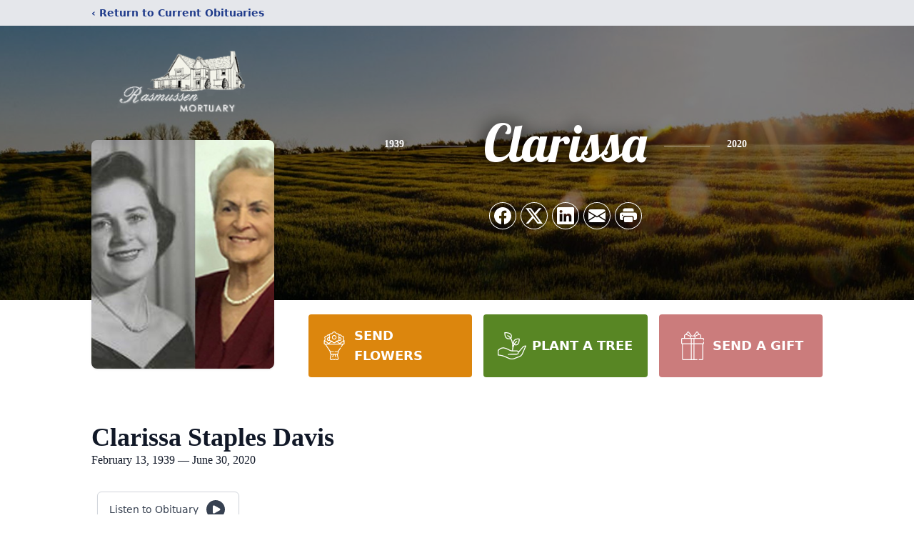

--- FILE ---
content_type: text/html; charset=utf-8
request_url: https://www.google.com/recaptcha/enterprise/anchor?ar=1&k=6Lcw0Y4oAAAAAL03Y0oD2aaqbZdb-okuWVEF3IEE&co=aHR0cHM6Ly93d3cucmFzbXVzc2VubW9ydHVhcnkuY29tOjQ0Mw..&hl=en&type=image&v=9TiwnJFHeuIw_s0wSd3fiKfN&theme=light&size=invisible&badge=bottomright&anchor-ms=20000&execute-ms=30000&cb=9yi49rx13cq7
body_size: 48231
content:
<!DOCTYPE HTML><html dir="ltr" lang="en"><head><meta http-equiv="Content-Type" content="text/html; charset=UTF-8">
<meta http-equiv="X-UA-Compatible" content="IE=edge">
<title>reCAPTCHA</title>
<style type="text/css">
/* cyrillic-ext */
@font-face {
  font-family: 'Roboto';
  font-style: normal;
  font-weight: 400;
  font-stretch: 100%;
  src: url(//fonts.gstatic.com/s/roboto/v48/KFO7CnqEu92Fr1ME7kSn66aGLdTylUAMa3GUBHMdazTgWw.woff2) format('woff2');
  unicode-range: U+0460-052F, U+1C80-1C8A, U+20B4, U+2DE0-2DFF, U+A640-A69F, U+FE2E-FE2F;
}
/* cyrillic */
@font-face {
  font-family: 'Roboto';
  font-style: normal;
  font-weight: 400;
  font-stretch: 100%;
  src: url(//fonts.gstatic.com/s/roboto/v48/KFO7CnqEu92Fr1ME7kSn66aGLdTylUAMa3iUBHMdazTgWw.woff2) format('woff2');
  unicode-range: U+0301, U+0400-045F, U+0490-0491, U+04B0-04B1, U+2116;
}
/* greek-ext */
@font-face {
  font-family: 'Roboto';
  font-style: normal;
  font-weight: 400;
  font-stretch: 100%;
  src: url(//fonts.gstatic.com/s/roboto/v48/KFO7CnqEu92Fr1ME7kSn66aGLdTylUAMa3CUBHMdazTgWw.woff2) format('woff2');
  unicode-range: U+1F00-1FFF;
}
/* greek */
@font-face {
  font-family: 'Roboto';
  font-style: normal;
  font-weight: 400;
  font-stretch: 100%;
  src: url(//fonts.gstatic.com/s/roboto/v48/KFO7CnqEu92Fr1ME7kSn66aGLdTylUAMa3-UBHMdazTgWw.woff2) format('woff2');
  unicode-range: U+0370-0377, U+037A-037F, U+0384-038A, U+038C, U+038E-03A1, U+03A3-03FF;
}
/* math */
@font-face {
  font-family: 'Roboto';
  font-style: normal;
  font-weight: 400;
  font-stretch: 100%;
  src: url(//fonts.gstatic.com/s/roboto/v48/KFO7CnqEu92Fr1ME7kSn66aGLdTylUAMawCUBHMdazTgWw.woff2) format('woff2');
  unicode-range: U+0302-0303, U+0305, U+0307-0308, U+0310, U+0312, U+0315, U+031A, U+0326-0327, U+032C, U+032F-0330, U+0332-0333, U+0338, U+033A, U+0346, U+034D, U+0391-03A1, U+03A3-03A9, U+03B1-03C9, U+03D1, U+03D5-03D6, U+03F0-03F1, U+03F4-03F5, U+2016-2017, U+2034-2038, U+203C, U+2040, U+2043, U+2047, U+2050, U+2057, U+205F, U+2070-2071, U+2074-208E, U+2090-209C, U+20D0-20DC, U+20E1, U+20E5-20EF, U+2100-2112, U+2114-2115, U+2117-2121, U+2123-214F, U+2190, U+2192, U+2194-21AE, U+21B0-21E5, U+21F1-21F2, U+21F4-2211, U+2213-2214, U+2216-22FF, U+2308-230B, U+2310, U+2319, U+231C-2321, U+2336-237A, U+237C, U+2395, U+239B-23B7, U+23D0, U+23DC-23E1, U+2474-2475, U+25AF, U+25B3, U+25B7, U+25BD, U+25C1, U+25CA, U+25CC, U+25FB, U+266D-266F, U+27C0-27FF, U+2900-2AFF, U+2B0E-2B11, U+2B30-2B4C, U+2BFE, U+3030, U+FF5B, U+FF5D, U+1D400-1D7FF, U+1EE00-1EEFF;
}
/* symbols */
@font-face {
  font-family: 'Roboto';
  font-style: normal;
  font-weight: 400;
  font-stretch: 100%;
  src: url(//fonts.gstatic.com/s/roboto/v48/KFO7CnqEu92Fr1ME7kSn66aGLdTylUAMaxKUBHMdazTgWw.woff2) format('woff2');
  unicode-range: U+0001-000C, U+000E-001F, U+007F-009F, U+20DD-20E0, U+20E2-20E4, U+2150-218F, U+2190, U+2192, U+2194-2199, U+21AF, U+21E6-21F0, U+21F3, U+2218-2219, U+2299, U+22C4-22C6, U+2300-243F, U+2440-244A, U+2460-24FF, U+25A0-27BF, U+2800-28FF, U+2921-2922, U+2981, U+29BF, U+29EB, U+2B00-2BFF, U+4DC0-4DFF, U+FFF9-FFFB, U+10140-1018E, U+10190-1019C, U+101A0, U+101D0-101FD, U+102E0-102FB, U+10E60-10E7E, U+1D2C0-1D2D3, U+1D2E0-1D37F, U+1F000-1F0FF, U+1F100-1F1AD, U+1F1E6-1F1FF, U+1F30D-1F30F, U+1F315, U+1F31C, U+1F31E, U+1F320-1F32C, U+1F336, U+1F378, U+1F37D, U+1F382, U+1F393-1F39F, U+1F3A7-1F3A8, U+1F3AC-1F3AF, U+1F3C2, U+1F3C4-1F3C6, U+1F3CA-1F3CE, U+1F3D4-1F3E0, U+1F3ED, U+1F3F1-1F3F3, U+1F3F5-1F3F7, U+1F408, U+1F415, U+1F41F, U+1F426, U+1F43F, U+1F441-1F442, U+1F444, U+1F446-1F449, U+1F44C-1F44E, U+1F453, U+1F46A, U+1F47D, U+1F4A3, U+1F4B0, U+1F4B3, U+1F4B9, U+1F4BB, U+1F4BF, U+1F4C8-1F4CB, U+1F4D6, U+1F4DA, U+1F4DF, U+1F4E3-1F4E6, U+1F4EA-1F4ED, U+1F4F7, U+1F4F9-1F4FB, U+1F4FD-1F4FE, U+1F503, U+1F507-1F50B, U+1F50D, U+1F512-1F513, U+1F53E-1F54A, U+1F54F-1F5FA, U+1F610, U+1F650-1F67F, U+1F687, U+1F68D, U+1F691, U+1F694, U+1F698, U+1F6AD, U+1F6B2, U+1F6B9-1F6BA, U+1F6BC, U+1F6C6-1F6CF, U+1F6D3-1F6D7, U+1F6E0-1F6EA, U+1F6F0-1F6F3, U+1F6F7-1F6FC, U+1F700-1F7FF, U+1F800-1F80B, U+1F810-1F847, U+1F850-1F859, U+1F860-1F887, U+1F890-1F8AD, U+1F8B0-1F8BB, U+1F8C0-1F8C1, U+1F900-1F90B, U+1F93B, U+1F946, U+1F984, U+1F996, U+1F9E9, U+1FA00-1FA6F, U+1FA70-1FA7C, U+1FA80-1FA89, U+1FA8F-1FAC6, U+1FACE-1FADC, U+1FADF-1FAE9, U+1FAF0-1FAF8, U+1FB00-1FBFF;
}
/* vietnamese */
@font-face {
  font-family: 'Roboto';
  font-style: normal;
  font-weight: 400;
  font-stretch: 100%;
  src: url(//fonts.gstatic.com/s/roboto/v48/KFO7CnqEu92Fr1ME7kSn66aGLdTylUAMa3OUBHMdazTgWw.woff2) format('woff2');
  unicode-range: U+0102-0103, U+0110-0111, U+0128-0129, U+0168-0169, U+01A0-01A1, U+01AF-01B0, U+0300-0301, U+0303-0304, U+0308-0309, U+0323, U+0329, U+1EA0-1EF9, U+20AB;
}
/* latin-ext */
@font-face {
  font-family: 'Roboto';
  font-style: normal;
  font-weight: 400;
  font-stretch: 100%;
  src: url(//fonts.gstatic.com/s/roboto/v48/KFO7CnqEu92Fr1ME7kSn66aGLdTylUAMa3KUBHMdazTgWw.woff2) format('woff2');
  unicode-range: U+0100-02BA, U+02BD-02C5, U+02C7-02CC, U+02CE-02D7, U+02DD-02FF, U+0304, U+0308, U+0329, U+1D00-1DBF, U+1E00-1E9F, U+1EF2-1EFF, U+2020, U+20A0-20AB, U+20AD-20C0, U+2113, U+2C60-2C7F, U+A720-A7FF;
}
/* latin */
@font-face {
  font-family: 'Roboto';
  font-style: normal;
  font-weight: 400;
  font-stretch: 100%;
  src: url(//fonts.gstatic.com/s/roboto/v48/KFO7CnqEu92Fr1ME7kSn66aGLdTylUAMa3yUBHMdazQ.woff2) format('woff2');
  unicode-range: U+0000-00FF, U+0131, U+0152-0153, U+02BB-02BC, U+02C6, U+02DA, U+02DC, U+0304, U+0308, U+0329, U+2000-206F, U+20AC, U+2122, U+2191, U+2193, U+2212, U+2215, U+FEFF, U+FFFD;
}
/* cyrillic-ext */
@font-face {
  font-family: 'Roboto';
  font-style: normal;
  font-weight: 500;
  font-stretch: 100%;
  src: url(//fonts.gstatic.com/s/roboto/v48/KFO7CnqEu92Fr1ME7kSn66aGLdTylUAMa3GUBHMdazTgWw.woff2) format('woff2');
  unicode-range: U+0460-052F, U+1C80-1C8A, U+20B4, U+2DE0-2DFF, U+A640-A69F, U+FE2E-FE2F;
}
/* cyrillic */
@font-face {
  font-family: 'Roboto';
  font-style: normal;
  font-weight: 500;
  font-stretch: 100%;
  src: url(//fonts.gstatic.com/s/roboto/v48/KFO7CnqEu92Fr1ME7kSn66aGLdTylUAMa3iUBHMdazTgWw.woff2) format('woff2');
  unicode-range: U+0301, U+0400-045F, U+0490-0491, U+04B0-04B1, U+2116;
}
/* greek-ext */
@font-face {
  font-family: 'Roboto';
  font-style: normal;
  font-weight: 500;
  font-stretch: 100%;
  src: url(//fonts.gstatic.com/s/roboto/v48/KFO7CnqEu92Fr1ME7kSn66aGLdTylUAMa3CUBHMdazTgWw.woff2) format('woff2');
  unicode-range: U+1F00-1FFF;
}
/* greek */
@font-face {
  font-family: 'Roboto';
  font-style: normal;
  font-weight: 500;
  font-stretch: 100%;
  src: url(//fonts.gstatic.com/s/roboto/v48/KFO7CnqEu92Fr1ME7kSn66aGLdTylUAMa3-UBHMdazTgWw.woff2) format('woff2');
  unicode-range: U+0370-0377, U+037A-037F, U+0384-038A, U+038C, U+038E-03A1, U+03A3-03FF;
}
/* math */
@font-face {
  font-family: 'Roboto';
  font-style: normal;
  font-weight: 500;
  font-stretch: 100%;
  src: url(//fonts.gstatic.com/s/roboto/v48/KFO7CnqEu92Fr1ME7kSn66aGLdTylUAMawCUBHMdazTgWw.woff2) format('woff2');
  unicode-range: U+0302-0303, U+0305, U+0307-0308, U+0310, U+0312, U+0315, U+031A, U+0326-0327, U+032C, U+032F-0330, U+0332-0333, U+0338, U+033A, U+0346, U+034D, U+0391-03A1, U+03A3-03A9, U+03B1-03C9, U+03D1, U+03D5-03D6, U+03F0-03F1, U+03F4-03F5, U+2016-2017, U+2034-2038, U+203C, U+2040, U+2043, U+2047, U+2050, U+2057, U+205F, U+2070-2071, U+2074-208E, U+2090-209C, U+20D0-20DC, U+20E1, U+20E5-20EF, U+2100-2112, U+2114-2115, U+2117-2121, U+2123-214F, U+2190, U+2192, U+2194-21AE, U+21B0-21E5, U+21F1-21F2, U+21F4-2211, U+2213-2214, U+2216-22FF, U+2308-230B, U+2310, U+2319, U+231C-2321, U+2336-237A, U+237C, U+2395, U+239B-23B7, U+23D0, U+23DC-23E1, U+2474-2475, U+25AF, U+25B3, U+25B7, U+25BD, U+25C1, U+25CA, U+25CC, U+25FB, U+266D-266F, U+27C0-27FF, U+2900-2AFF, U+2B0E-2B11, U+2B30-2B4C, U+2BFE, U+3030, U+FF5B, U+FF5D, U+1D400-1D7FF, U+1EE00-1EEFF;
}
/* symbols */
@font-face {
  font-family: 'Roboto';
  font-style: normal;
  font-weight: 500;
  font-stretch: 100%;
  src: url(//fonts.gstatic.com/s/roboto/v48/KFO7CnqEu92Fr1ME7kSn66aGLdTylUAMaxKUBHMdazTgWw.woff2) format('woff2');
  unicode-range: U+0001-000C, U+000E-001F, U+007F-009F, U+20DD-20E0, U+20E2-20E4, U+2150-218F, U+2190, U+2192, U+2194-2199, U+21AF, U+21E6-21F0, U+21F3, U+2218-2219, U+2299, U+22C4-22C6, U+2300-243F, U+2440-244A, U+2460-24FF, U+25A0-27BF, U+2800-28FF, U+2921-2922, U+2981, U+29BF, U+29EB, U+2B00-2BFF, U+4DC0-4DFF, U+FFF9-FFFB, U+10140-1018E, U+10190-1019C, U+101A0, U+101D0-101FD, U+102E0-102FB, U+10E60-10E7E, U+1D2C0-1D2D3, U+1D2E0-1D37F, U+1F000-1F0FF, U+1F100-1F1AD, U+1F1E6-1F1FF, U+1F30D-1F30F, U+1F315, U+1F31C, U+1F31E, U+1F320-1F32C, U+1F336, U+1F378, U+1F37D, U+1F382, U+1F393-1F39F, U+1F3A7-1F3A8, U+1F3AC-1F3AF, U+1F3C2, U+1F3C4-1F3C6, U+1F3CA-1F3CE, U+1F3D4-1F3E0, U+1F3ED, U+1F3F1-1F3F3, U+1F3F5-1F3F7, U+1F408, U+1F415, U+1F41F, U+1F426, U+1F43F, U+1F441-1F442, U+1F444, U+1F446-1F449, U+1F44C-1F44E, U+1F453, U+1F46A, U+1F47D, U+1F4A3, U+1F4B0, U+1F4B3, U+1F4B9, U+1F4BB, U+1F4BF, U+1F4C8-1F4CB, U+1F4D6, U+1F4DA, U+1F4DF, U+1F4E3-1F4E6, U+1F4EA-1F4ED, U+1F4F7, U+1F4F9-1F4FB, U+1F4FD-1F4FE, U+1F503, U+1F507-1F50B, U+1F50D, U+1F512-1F513, U+1F53E-1F54A, U+1F54F-1F5FA, U+1F610, U+1F650-1F67F, U+1F687, U+1F68D, U+1F691, U+1F694, U+1F698, U+1F6AD, U+1F6B2, U+1F6B9-1F6BA, U+1F6BC, U+1F6C6-1F6CF, U+1F6D3-1F6D7, U+1F6E0-1F6EA, U+1F6F0-1F6F3, U+1F6F7-1F6FC, U+1F700-1F7FF, U+1F800-1F80B, U+1F810-1F847, U+1F850-1F859, U+1F860-1F887, U+1F890-1F8AD, U+1F8B0-1F8BB, U+1F8C0-1F8C1, U+1F900-1F90B, U+1F93B, U+1F946, U+1F984, U+1F996, U+1F9E9, U+1FA00-1FA6F, U+1FA70-1FA7C, U+1FA80-1FA89, U+1FA8F-1FAC6, U+1FACE-1FADC, U+1FADF-1FAE9, U+1FAF0-1FAF8, U+1FB00-1FBFF;
}
/* vietnamese */
@font-face {
  font-family: 'Roboto';
  font-style: normal;
  font-weight: 500;
  font-stretch: 100%;
  src: url(//fonts.gstatic.com/s/roboto/v48/KFO7CnqEu92Fr1ME7kSn66aGLdTylUAMa3OUBHMdazTgWw.woff2) format('woff2');
  unicode-range: U+0102-0103, U+0110-0111, U+0128-0129, U+0168-0169, U+01A0-01A1, U+01AF-01B0, U+0300-0301, U+0303-0304, U+0308-0309, U+0323, U+0329, U+1EA0-1EF9, U+20AB;
}
/* latin-ext */
@font-face {
  font-family: 'Roboto';
  font-style: normal;
  font-weight: 500;
  font-stretch: 100%;
  src: url(//fonts.gstatic.com/s/roboto/v48/KFO7CnqEu92Fr1ME7kSn66aGLdTylUAMa3KUBHMdazTgWw.woff2) format('woff2');
  unicode-range: U+0100-02BA, U+02BD-02C5, U+02C7-02CC, U+02CE-02D7, U+02DD-02FF, U+0304, U+0308, U+0329, U+1D00-1DBF, U+1E00-1E9F, U+1EF2-1EFF, U+2020, U+20A0-20AB, U+20AD-20C0, U+2113, U+2C60-2C7F, U+A720-A7FF;
}
/* latin */
@font-face {
  font-family: 'Roboto';
  font-style: normal;
  font-weight: 500;
  font-stretch: 100%;
  src: url(//fonts.gstatic.com/s/roboto/v48/KFO7CnqEu92Fr1ME7kSn66aGLdTylUAMa3yUBHMdazQ.woff2) format('woff2');
  unicode-range: U+0000-00FF, U+0131, U+0152-0153, U+02BB-02BC, U+02C6, U+02DA, U+02DC, U+0304, U+0308, U+0329, U+2000-206F, U+20AC, U+2122, U+2191, U+2193, U+2212, U+2215, U+FEFF, U+FFFD;
}
/* cyrillic-ext */
@font-face {
  font-family: 'Roboto';
  font-style: normal;
  font-weight: 900;
  font-stretch: 100%;
  src: url(//fonts.gstatic.com/s/roboto/v48/KFO7CnqEu92Fr1ME7kSn66aGLdTylUAMa3GUBHMdazTgWw.woff2) format('woff2');
  unicode-range: U+0460-052F, U+1C80-1C8A, U+20B4, U+2DE0-2DFF, U+A640-A69F, U+FE2E-FE2F;
}
/* cyrillic */
@font-face {
  font-family: 'Roboto';
  font-style: normal;
  font-weight: 900;
  font-stretch: 100%;
  src: url(//fonts.gstatic.com/s/roboto/v48/KFO7CnqEu92Fr1ME7kSn66aGLdTylUAMa3iUBHMdazTgWw.woff2) format('woff2');
  unicode-range: U+0301, U+0400-045F, U+0490-0491, U+04B0-04B1, U+2116;
}
/* greek-ext */
@font-face {
  font-family: 'Roboto';
  font-style: normal;
  font-weight: 900;
  font-stretch: 100%;
  src: url(//fonts.gstatic.com/s/roboto/v48/KFO7CnqEu92Fr1ME7kSn66aGLdTylUAMa3CUBHMdazTgWw.woff2) format('woff2');
  unicode-range: U+1F00-1FFF;
}
/* greek */
@font-face {
  font-family: 'Roboto';
  font-style: normal;
  font-weight: 900;
  font-stretch: 100%;
  src: url(//fonts.gstatic.com/s/roboto/v48/KFO7CnqEu92Fr1ME7kSn66aGLdTylUAMa3-UBHMdazTgWw.woff2) format('woff2');
  unicode-range: U+0370-0377, U+037A-037F, U+0384-038A, U+038C, U+038E-03A1, U+03A3-03FF;
}
/* math */
@font-face {
  font-family: 'Roboto';
  font-style: normal;
  font-weight: 900;
  font-stretch: 100%;
  src: url(//fonts.gstatic.com/s/roboto/v48/KFO7CnqEu92Fr1ME7kSn66aGLdTylUAMawCUBHMdazTgWw.woff2) format('woff2');
  unicode-range: U+0302-0303, U+0305, U+0307-0308, U+0310, U+0312, U+0315, U+031A, U+0326-0327, U+032C, U+032F-0330, U+0332-0333, U+0338, U+033A, U+0346, U+034D, U+0391-03A1, U+03A3-03A9, U+03B1-03C9, U+03D1, U+03D5-03D6, U+03F0-03F1, U+03F4-03F5, U+2016-2017, U+2034-2038, U+203C, U+2040, U+2043, U+2047, U+2050, U+2057, U+205F, U+2070-2071, U+2074-208E, U+2090-209C, U+20D0-20DC, U+20E1, U+20E5-20EF, U+2100-2112, U+2114-2115, U+2117-2121, U+2123-214F, U+2190, U+2192, U+2194-21AE, U+21B0-21E5, U+21F1-21F2, U+21F4-2211, U+2213-2214, U+2216-22FF, U+2308-230B, U+2310, U+2319, U+231C-2321, U+2336-237A, U+237C, U+2395, U+239B-23B7, U+23D0, U+23DC-23E1, U+2474-2475, U+25AF, U+25B3, U+25B7, U+25BD, U+25C1, U+25CA, U+25CC, U+25FB, U+266D-266F, U+27C0-27FF, U+2900-2AFF, U+2B0E-2B11, U+2B30-2B4C, U+2BFE, U+3030, U+FF5B, U+FF5D, U+1D400-1D7FF, U+1EE00-1EEFF;
}
/* symbols */
@font-face {
  font-family: 'Roboto';
  font-style: normal;
  font-weight: 900;
  font-stretch: 100%;
  src: url(//fonts.gstatic.com/s/roboto/v48/KFO7CnqEu92Fr1ME7kSn66aGLdTylUAMaxKUBHMdazTgWw.woff2) format('woff2');
  unicode-range: U+0001-000C, U+000E-001F, U+007F-009F, U+20DD-20E0, U+20E2-20E4, U+2150-218F, U+2190, U+2192, U+2194-2199, U+21AF, U+21E6-21F0, U+21F3, U+2218-2219, U+2299, U+22C4-22C6, U+2300-243F, U+2440-244A, U+2460-24FF, U+25A0-27BF, U+2800-28FF, U+2921-2922, U+2981, U+29BF, U+29EB, U+2B00-2BFF, U+4DC0-4DFF, U+FFF9-FFFB, U+10140-1018E, U+10190-1019C, U+101A0, U+101D0-101FD, U+102E0-102FB, U+10E60-10E7E, U+1D2C0-1D2D3, U+1D2E0-1D37F, U+1F000-1F0FF, U+1F100-1F1AD, U+1F1E6-1F1FF, U+1F30D-1F30F, U+1F315, U+1F31C, U+1F31E, U+1F320-1F32C, U+1F336, U+1F378, U+1F37D, U+1F382, U+1F393-1F39F, U+1F3A7-1F3A8, U+1F3AC-1F3AF, U+1F3C2, U+1F3C4-1F3C6, U+1F3CA-1F3CE, U+1F3D4-1F3E0, U+1F3ED, U+1F3F1-1F3F3, U+1F3F5-1F3F7, U+1F408, U+1F415, U+1F41F, U+1F426, U+1F43F, U+1F441-1F442, U+1F444, U+1F446-1F449, U+1F44C-1F44E, U+1F453, U+1F46A, U+1F47D, U+1F4A3, U+1F4B0, U+1F4B3, U+1F4B9, U+1F4BB, U+1F4BF, U+1F4C8-1F4CB, U+1F4D6, U+1F4DA, U+1F4DF, U+1F4E3-1F4E6, U+1F4EA-1F4ED, U+1F4F7, U+1F4F9-1F4FB, U+1F4FD-1F4FE, U+1F503, U+1F507-1F50B, U+1F50D, U+1F512-1F513, U+1F53E-1F54A, U+1F54F-1F5FA, U+1F610, U+1F650-1F67F, U+1F687, U+1F68D, U+1F691, U+1F694, U+1F698, U+1F6AD, U+1F6B2, U+1F6B9-1F6BA, U+1F6BC, U+1F6C6-1F6CF, U+1F6D3-1F6D7, U+1F6E0-1F6EA, U+1F6F0-1F6F3, U+1F6F7-1F6FC, U+1F700-1F7FF, U+1F800-1F80B, U+1F810-1F847, U+1F850-1F859, U+1F860-1F887, U+1F890-1F8AD, U+1F8B0-1F8BB, U+1F8C0-1F8C1, U+1F900-1F90B, U+1F93B, U+1F946, U+1F984, U+1F996, U+1F9E9, U+1FA00-1FA6F, U+1FA70-1FA7C, U+1FA80-1FA89, U+1FA8F-1FAC6, U+1FACE-1FADC, U+1FADF-1FAE9, U+1FAF0-1FAF8, U+1FB00-1FBFF;
}
/* vietnamese */
@font-face {
  font-family: 'Roboto';
  font-style: normal;
  font-weight: 900;
  font-stretch: 100%;
  src: url(//fonts.gstatic.com/s/roboto/v48/KFO7CnqEu92Fr1ME7kSn66aGLdTylUAMa3OUBHMdazTgWw.woff2) format('woff2');
  unicode-range: U+0102-0103, U+0110-0111, U+0128-0129, U+0168-0169, U+01A0-01A1, U+01AF-01B0, U+0300-0301, U+0303-0304, U+0308-0309, U+0323, U+0329, U+1EA0-1EF9, U+20AB;
}
/* latin-ext */
@font-face {
  font-family: 'Roboto';
  font-style: normal;
  font-weight: 900;
  font-stretch: 100%;
  src: url(//fonts.gstatic.com/s/roboto/v48/KFO7CnqEu92Fr1ME7kSn66aGLdTylUAMa3KUBHMdazTgWw.woff2) format('woff2');
  unicode-range: U+0100-02BA, U+02BD-02C5, U+02C7-02CC, U+02CE-02D7, U+02DD-02FF, U+0304, U+0308, U+0329, U+1D00-1DBF, U+1E00-1E9F, U+1EF2-1EFF, U+2020, U+20A0-20AB, U+20AD-20C0, U+2113, U+2C60-2C7F, U+A720-A7FF;
}
/* latin */
@font-face {
  font-family: 'Roboto';
  font-style: normal;
  font-weight: 900;
  font-stretch: 100%;
  src: url(//fonts.gstatic.com/s/roboto/v48/KFO7CnqEu92Fr1ME7kSn66aGLdTylUAMa3yUBHMdazQ.woff2) format('woff2');
  unicode-range: U+0000-00FF, U+0131, U+0152-0153, U+02BB-02BC, U+02C6, U+02DA, U+02DC, U+0304, U+0308, U+0329, U+2000-206F, U+20AC, U+2122, U+2191, U+2193, U+2212, U+2215, U+FEFF, U+FFFD;
}

</style>
<link rel="stylesheet" type="text/css" href="https://www.gstatic.com/recaptcha/releases/9TiwnJFHeuIw_s0wSd3fiKfN/styles__ltr.css">
<script nonce="znd-cu55Lk-hdAsEiRnGBw" type="text/javascript">window['__recaptcha_api'] = 'https://www.google.com/recaptcha/enterprise/';</script>
<script type="text/javascript" src="https://www.gstatic.com/recaptcha/releases/9TiwnJFHeuIw_s0wSd3fiKfN/recaptcha__en.js" nonce="znd-cu55Lk-hdAsEiRnGBw">
      
    </script></head>
<body><div id="rc-anchor-alert" class="rc-anchor-alert"></div>
<input type="hidden" id="recaptcha-token" value="[base64]">
<script type="text/javascript" nonce="znd-cu55Lk-hdAsEiRnGBw">
      recaptcha.anchor.Main.init("[\x22ainput\x22,[\x22bgdata\x22,\x22\x22,\[base64]/[base64]/[base64]/[base64]/cjw8ejpyPj4+eil9Y2F0Y2gobCl7dGhyb3cgbDt9fSxIPWZ1bmN0aW9uKHcsdCx6KXtpZih3PT0xOTR8fHc9PTIwOCl0LnZbd10/dC52W3ddLmNvbmNhdCh6KTp0LnZbd109b2Yoeix0KTtlbHNle2lmKHQuYkImJnchPTMxNylyZXR1cm47dz09NjZ8fHc9PTEyMnx8dz09NDcwfHx3PT00NHx8dz09NDE2fHx3PT0zOTd8fHc9PTQyMXx8dz09Njh8fHc9PTcwfHx3PT0xODQ/[base64]/[base64]/[base64]/bmV3IGRbVl0oSlswXSk6cD09Mj9uZXcgZFtWXShKWzBdLEpbMV0pOnA9PTM/bmV3IGRbVl0oSlswXSxKWzFdLEpbMl0pOnA9PTQ/[base64]/[base64]/[base64]/[base64]\x22,\[base64]\\u003d\x22,\x22w5/Dv8KRV1nCosKqw7XDrATChXrDlyLCjTc7wq3Cq8Kaw6fDrTcaNG1PwpxTZsKTwrY/wpnDpz7DtQ3DvV5hfjrCtsKJw5rDocOhcD7DhHLCoHvDuSDCnsKYXsKsBcOzwpZCLMKow5Bwf8KjwrY/W8O5w5JgcF5lfG/CjMOhHTvCmjnDp0zDsh3DsHZ/[base64]/DuEXDnMO4EsKdYsOWw7EFGsOpKcKAw5oGwobCqMKmw7nDljbDt8OoWsKQfD9sXQHDscO6JMOUw63DqsKgwpZ4w47DqQ40P1zChSY+RUQAAm0Bw74eE8OlwpllDhzCgDXDr8Odwp1bwqxyNsKpD1HDoywWbsK+WA1Gw5rCjcO0d8KaYntEw7t9CG/Ch8OychzDlzxmwqzCqMK6w5A6w5PDpsKjTMO3YmTDuWXCscOgw6vCvWkmwpzDmMOtwpnDkjgbwpFKw7chdcKgMcKVwpbDoGdzw74twrnDoxM1wojDnsKaRyDDnsOsP8OPDwgKL2vCqjVqwp/DhcO8WsOpwpzClsOcOAIYw5Nywq0IfsOKOcKwED4+O8ORaVMuw5EvNsO6w4zCmHgIWMKEdMOXJsKkw4gAwogFwovDmMO9w7vCnDUBdXvCr8K5w4kCw6UgJw3DjBPDksOtFAjDlMKJwo/CrsKHw5rDsR4yXncTw7NJwqzDmMKewosVGMO/wo7Dng9LwqrCi1XDjCvDjcKrw5gVwqgpWXpowqZSGsKPwpIcW2XCoBvCpnR2w6xBwpdrLFrDpxDDgMKDwoBoHMOgwq/CtMOBYTgNw6VacBMew7wKNMKEw5Rmwo5Xwog3WsK6AMKwwrBqQCBHKU3CsjJTB3fDuMK+HcKnMcOsCcKCC04Ew5wTSA/[base64]/[base64]/ConLCqcKfd1Zuwp8yw7XCsS3CvMOOw7knwr5JJsOKwr3DnMKowpnCvzcTwqTDnMOLPiszwrjCnRV4QUxfw7bCtkAuF3XCswzCtFXCr8Oaw7jDo1nDp2fDuMK2JExowprDu8KMwqjDj8O0DsK5wo0ZTmPDtx42wprDgUEpScK/ccKkSiHCl8OmAMOfesKNwqZsw4jCuFPCjsKySsKYQcOPwqMoAMOgw6pRwrrDr8OKf0M+dsOxw7VZA8KocmHCusOmwpACPsOAw63CnDjCpCU+wrgnw61xKMOaUMKmZinDuUU/bMKIwpvCiMK/w77Dv8KAwoTDhgjCrmrCpsKZwrvDjsKjw4fDggrDm8KtBcOdZ3rDlcORw7DDocKaw7fCgcKJw645fcKjw6pbZxh1wogFwqZeKcOgwprCqh3DmcO/[base64]/Dr8K/KcOGwpJIwpjDiMKzw7XDsURvSsKJE8KKw5zCmsOTBTFmA1vCp00iwrjDklx/[base64]/Cv8OAworCjcOAbnF9KQxNHHgHw6TDhnJqRcO4wrguwqxnOsKtEMKSO8KLwqLDs8KqM8KowprCs8K1w4Ufw4k4w6w1T8K2QABuwrbDhsKWwq/CmsOOwprDlXLCv1/[base64]/[base64]/[base64]/wpDCpcKcwqbDmyzCpcOqw4oyw4bDjMKVwoNrJ8ODw5vCo2fDiyjCl0l5cg/ChG4/LHYnwqBJLcOmRWUlLwrDsMOjw6R9wqF0w6nDvCDDpmTDscKlwpjCk8K2wpIHAsOxSMORC01lOMOgw6TCuDFubk/Dk8OfBAPCi8K1w7Jzw4DClkjClHrDpA3Cjm3CncKBFMKGT8OnKcOMPMK2C083w7oJwq0hGMKyHcO4W34pw5DDtsKUwrzDoEhaw50dwpLDpsKYwrp1Q8Oww6TDp2nCsX7DjsKpwrVLScONwog2w7DDqsK4wpLCpizCnmEBb8Owwpt/cMKoJ8KsDBdkQ29fw6/[base64]/DvzoJwrJMIMO8wpHDpw59w4YYXsO+UXo3Qmg6wonDm1s1BsO5b8KyfG8/cElLLcKYw6XCgsKgesKPJytbN3zCpzlIcyrCncKCwo/CoF3DrX/DscO0wozCqiTDpwfChsOOUcKaHMKGwqDCh8OoPMKeSMO1w7fCvyvCpWnCnnE2w6fCj8OMJQR/wrzDsENAw70/wrZ1wp1ZUi0Tw7Miw7tFazxWT0HDilDDpsOLKwlVwoNYWk3Cgi0dSsO5RMOgw6TCpHHCnMKywrDDmMOmf8OnWxvCjyliwq3DtE/DucOBw44Xwo3CpcKQMh/[base64]/CnUF3EsO9KsOjwo0Iw77DpQFwwqDCjsKPw4PCsS/[base64]/eHvCvcKxwpoXJ23DncOFwrbCvMK5w4BWwpDDtcOPwpfDiGXCtsOCw5DDnDXCjsKVw5/DlsO2J2rDhcKZPMOCwqkSSMKvDMODTsKRMF9PwpE6UcOXNknDgGbDrVbCp8OMbj/[base64]/w4LCol9reENpAmPDkXDCph41dnsnwrDClF/[base64]/[base64]/[base64]/[base64]/w5bDhMKwwqXDkHpdI2TCmsOAdhpuesKlAS7Cj1HDusK7KWLDtnRCPkbDiWfCj8OTw6HCgMOICE7DjSBMw4rDqz5GwqzCpMK8wpppwqTDmxd9cS/Dg8O6w4NeFsOMwozDgUnDp8OBbCDCrk4wwqjCn8KhwqkJwoEHO8KTTzwNWMKDwrZSZ8OGV8OdwqfCocOow5PDgRBUZcK3RMKWZTTCo0tkwoEDwqgEW8OxwqPCmjnCqWV/[base64]/[base64]/[base64]/CucKGw6DCk1ltIFJHT8KMPGnDnsK/wo9bXsKlcEUbOsO2S8Omwq0sAG4ZaMOUTl7DmSjCv8KGw6/CucO6dMOjwr8Sw5vDu8KXPjHCj8O1KcO/[base64]/DiFZoQVPDpMKSN8O3wpk+EVMgFcOAbcK1w7U/VcKFw5/[base64]/DMOCXMO8a3rCv8OeF8KswqLCvMO6HVJKwqQKwqLDsWtCw6zDvB8Nw4/[base64]/[base64]/DiMOOQcOewoQjwrxWAsOaX8OBwrUtw7J3eg/[base64]/wrsMw58pwoE7d8KzwrQVwrJCAsOkIcOvwrxDwpXCgE7Cp8KYw7vDkcOqMjQxfMOya2rCoMK6wr9Kw6TCocOFLcKRwoXCmcO2wqEZZMKOw7UjRybDnDQDT8Kmw7LDp8Onw78vWmPDiDXDisOffU/DmRZaacKTPEvDqsO2c8OSOMObwrVoFcOTw4XDv8O6w4LDpw5gAxXDhVsMw6xDw4YGXMKUwprCsMK0w4Y/w5bCpwVYw5vDh8KHwr7DqGIlw5Rewr99RcKkw6/ClX7Cj3vCp8OpQ8Kyw6zDkMK4LsORw7bCgsOmwr0sw79Ddm7DrcOHMg5+wpLCs8OowobCrsKKwqBSwonDvcKCwr4Vw4fCtcO1w73Cl8K3aFMnZirDmcKeGcKKXADDowsTFFjCskFCw47CsgnCocKTwoM5woAif0pLRsKgw4wBGV9IwojCvTEDw77DmsOQMBlXwqYew5/DusKLE8K9w5PCiVILw4HCg8OyU3fDkcKvw5bCnmkJIVwpw5Z7U8OPXD3CoTjDqMKTLMOZMMOywpvCllPCu8K8N8OUwqnDh8OFE8Orwqsww7/DtVUEUcK8wqtKHTPCvX/CkcKBwpnDpcOfw7otw6HClGFkLcOdw49Wwr17w794w6/Cg8K8FMKJwofDh8K7WUIcVB/Dm2xjC8KAwoELdC85IEDDpnfCqMKXw6ECP8OCw61JXcK5woTDp8KLBsKiwoxQw5hrwrbDshLCgSfClcKtBcK3TMK2wq7Dl1xBc1UEwpTDhsOwQ8ORwoosd8O6PxLCo8K9w6HCrjjCusK0w6/ChcOUDsO4KSVNT8KLGgUhwoRNw4HDkxJKwo5Xw60HSxjDvcKowqI6EcKMw4zCiCFILcKjw4/Dn2XCpX0zw4ktwpINEMKrW2cvwq/[base64]/DsMO8EiTCqQk8wp/Cv8K8csOaw4g2w7/Cv8OcChM1acOFw5/DqMO4ZSQuS8Oswo55wpvCrXTCm8OEwpBdVMK5a8O/HMKVwrDCl8OTZ0NBw6IJw6g/wrvCj2nCn8KFNcK5w6bDkHs8wq5gwotMwp1Gw6HDp3zDonjCmU9Uw67CjcKSwoDDmXzCgcOXw57Di37CvRzCnSfDrMOje2zDhQDDhsK0wpHDn8KUIcK2AcKLH8OcAsOqw5PDmsOOw4/Cih0GdRReSjVGKcKdQsK7wqnDpcOfwoMcwo/Dt2AfA8K8czZHGcONfGJow55uwrchH8OPYcOPF8OEUcOZF8K+wo4ae3LDlsOKw5oJWsKBw5VDw6jClVnCmsObw5/[base64]/[base64]/wrg6HSlyw7weOCwxw47CusOzHErDi3UrEsKwa0lzO8Ojw6jDnMKmwodSC8KlMHRgK8ObXsKcwoAsb8OYejvCmsOewonDqsO8ZMO/awDCmMKbwqLCqyvDncKLw5xgw5ggwoHDnsKdw6UELRYkTMOcw4h6w4XDkj18woUOdsOVw5kuwpkpKsOqVsK7w53DosKBS8K/wqshw7vDu8KtJSEKMsKEEynCi8Kvw5lmw44Wwp01wpjDm8OUQsKjw6XCv8KowpM/YmTDi8KIw6HCpcKPRx9Gw6rDtsK0FkPCkcO4wobDrcK7w7LCqcOsw7Avw4TCjsORaMOrYsOUEQ3DlFjDlsKkQR/CnsOGwpTCscK3FUMGa3sdw71rwpFjw7dkwqF9MUvChE7DkWPCkGUNSsOqETs9woV2woTDjyPDtMKrwqJpEcKbRz7CgB/Dg8OcCA/Cm1rCpSg5ScOLBWAmW1TDkMOww6kvwoA5f8OPw5vCv0fDisOFw4cswpfCsXTDulMfYBLClH80TcKtGcKTCcOvK8OFFcOdRGTDmcK6EcOSw5nDtMKeLsKow6NKGS7DoC7Dv3vCisOUw6kKNFPCmG3CiUdBwpR8wqxxwrRZZl0Nwoc7MsKIw5xZwqEvBl/CgcKfw5PDmcK5wookSTrCghwaE8OLbsOXw41VwrLDsMOULMKbw6fDgWfDsznDplPDvmbDk8KQFlfDvhEtHErClsO0w6TDusKWwr3CtMKNwpvCmjdge3NXwqbCrAw1DSkUHGZqVMO0w7fDlgQgwrnDqQtFwqIDVMK/FsOZwpHCm8OABR/Dn8K/Um80wqnCisO6UwZGw6R+bcKpwpXDo8ORwpENw7tDwpzCl8KrEsOGNUIjaMK0wr0IwqnCksK5TcORw6bDsUfDt8KXZ8OzXsKxwqt/[base64]/CncKcw53DmgnCl8K5UcOuGzzDkMOEHsKvMEcLWMKWWsKWw4zDnsK9KMKEwpPDocO4bMKFw4Emw5TDlcKiwrBuNVDDk8Odw6UFG8OJbWrCqsOgV13ChjUHT8KkBkjDvz8WJ8OGSsO+ZcKtAmtnG08Bw6/[base64]/PcK8w4MOU8KVwoMbw4DDi8OUQio/ISTDvSxMw7fCrsOXbWUNw7pGBcOqw7HCjm3DmwAsw5kvEsOUFsKVAzPDoiPDj8OTwpLDi8KQcx47Bi5fw48Cw5clw7TCusOQJkzCkcK/w5xrcRNGw7sEw6TCh8Oiw7QcCcOswpbDthXDshcUCcOEwo06AcKGPFLDuMOZwp5ZwonCgMK/Sh/[base64]/Dl2XCoS5+wrDCksKCEMKiWRPDnMKyw5Yac8OQwrLDuHE3w7QpYsOvZMOTw5LDo8OYDsKkwphxGsOlBcKaTlZxwoDDryXDnTvCtBfDnmHCqgJFfXYiZVIkwqTDjsKNw645DsKWWMKnw4DDn0rCj8KBwo07P8K+I0l1w6F+w54gE8OLOAMww7RoNsKLTcOlfC/[base64]/CnRHCq17CqsKfcsKBwpQHLsKEZHRNw5o8BsO/K0A4wpnDpjc4QD8Fw5TCpBV9wrEVw7BDfBg6DcKqwr9Lwp5OfcO1woA9B8KdGsOiNQrDs8O8UQ5Ow4LCkMOjfQpeCTLCs8ODwqhjLRwRw5VUwoLDjsK8U8OQw7swwo/Dp13DiMKPwrbDpcO/YsKZUMOlw5vDqcKtUsKeNMKOwq/ChhzDq2HCiXJNTjDDt8OQw6rDljjCkcKKwr9iw6XDikoMw7rCpzoZVcOgXm/Dt0fDiXnDlzvCpcKvw7c4SMKbQcK7NsKJAcKYwrXChMK2wo8ZwpJewp1+XF/[base64]/wrbCnVYFw4fDjMOZwrEqUcOIKMOVw6YTwrrCkiXCmcKswpnCp8Omwoxnw73DgsKxKztPw4zCjcK3w5Mtd8OwEiRZw6p9cXbDrMOmw4xRdsK4aztzw6nCo39AJmxmKMO7wr7DiXVHw61rV8KpPcK/wrHDp0HCqgzCpcOhcsOJVS7CpcKewqLCuVUmwohMw405EcKrwpcUDgjCpWo9USFmTMKFwrfChThtTnhNwrXCp8Ksf8OJwozDhVPDikrChMOTwotEZR1Fw4sIDcKuF8Oyw63DplUSfcOvwr9FSMK7wrfCvxXCti/Cu3xZQMOow4Elw49Kwr1+dl7CtMOxCHIhDsOAa2Apw7xTFG/[base64]/DkVDCs8O6UMOiW8OsW8O1wofCq8KnXMORwq7CnsO4RcOBwq3Cg8KVKWfDhyvCsyTClCpoKxIgwoXCsCbCgMOjwrrCk8OawpNkKMKjwpV5DDplw6pSw6Rjw6fDqkoow5XCphc+QsO/[base64]/FMOxWBBswqfCicOzMcOtwpzCsgN/K8K4WzM1X8KtehTDmcKeZ1jDv8Knwol/QsK1w67DocO3HXUrbjjDm3lkfsKDTC3CiMONwq3CtsKTMcKMwpkwS8KdfMOGC0ciWw3DjFkYw4EBwpfDkcOHJcOFb8O1fWd1XBjCm30awqjDujTDvy9He3sZw6hjcMKdw4d8TSbChsKDfMKUVsKeKcKnSCR1fh3CphfDp8KbI8O5X8O/wrbCuxDCncKaYyEXF3vCrMKtZgAPOG0WEcK5w6/[base64]/[base64]/DjTTDhsKbR8OlecKQwrPDqnvDlhR6wrLCksO/[base64]/DrhN/wqfCsC09M35fLMKhYsKYQmxZw5rDqWdFw4nCgShrJcKddSvDiMOPwqAdwqp9wrwqw6vCpMKnwqLDgE7Cnkh8w7ByE8OGQ3XDpMO8McOwPQvDggAaw6jCkHvCn8ONw4/[base64]/ChD3Ds8K1w6rDrXNrR8KQw45Kw4LDvXPDsMKXwokYwrItV1rDuFcMdT7DrMOTYsOWPsK8wpXDhjAIecOIwqAHw7/Cs1YXVMO/wpYWwo/DmsO4w5tTwphcEyhMw6IECQnCrcKDwqUUw7XDjgI/w7A/VjlscArCu11dwpzDk8KoRMK+N8O4VAzCjsKBw4nDj8O/[base64]/[base64]/[base64]/w6nDjsKZw6HCuMKvO8OhwrVNw6rCoizDtsOCwq/[base64]/wqgpXD7Dmk7DgcK5w5B/[base64]/CkHfDlsOARkNSw4DDmsOew5YmworCsTnDm1nCuV/[base64]/DkX4AEE/DosOuw7MGFnvCs0rDmlfDqDJkwrV/w6/Ch8KEwq3DrcOyw5jDlU7DnMKTJVLCj8OID8KBw5M7JcKCScOYw6skwrEHKwnClwLDrGx6XcKrIjzCjTfDpnU3fgZrw7sAw4ZWwpY8w7zDvk7CiMKSw75TWMKmC3nCpQAhwqDDiMOZfmV0bsO7PMO/QnTDrMK2FzBpw5w7OcKxWcKrNApmP8O4w63DrgJ/wrkFwrjCl17ClTHDlmMUXy3CvMOcwpLCucKMRG7CtsOMYgMaHHoDw7XChcK7a8KwLC3CvsOyAiRGVD8Ew6cLVMK+wrXCt8Omwqhld8O/[base64]/CgcO/wpcLJ8KAccOXwrXCuivCpQDDnBIxa8KyPn/DkU16CcKuwqoswqtHOsKyTgxjw7bCmSc2ego/woDDgMKzPmzCg8Odw53CiMOJw5VGWAVFwo3Dv8KPw5NafMKowrvDjcOHMcKpw4LDosKawofDqxYAGsKSw4Vsw6hoYcKHw4PCssOVKHfCoMKUVAXDkcOwGyDCgsKtw7fClXXDtBPCg8OJwoVmwr/CnMO0DDnDkjbCqFHDgsOrwpPDjBfDsTAXw6AlEcOtX8O7w4bCpTvDpUDDlTjDjwl6BkcowrwWwp7DhisbaMOSAsOBw6NMew4swr4td2LDoCTDuMOXw6zDssKdwqxWwqp1w5RJd8OEwq0yw7PDmcKrw6cow63CkMKYXsO9UcOjPcOqNBIuwrEaw71yPcOawqABXR/DisKaPsKMQgPCi8O5wqLCliDCqMKtw4USwpIywqUpw4HCpig1PcKFXER/[base64]/YMKiw5LDlj86M1khX2k0w6nDhMKTw79tbsKyDUwkYyAjT8OoCwh+bC4eLlVfw5dtecKowrQLw7zCvsKLwqRFZSdrAcKPw5xLwrvDtMOwZsOZQsO4w7HCjMK2CW0vwonClMKNI8KEScKkw63Cm8OFw581bGkiXsOzXTNebkYxw4fCisK1a3FzFVhNDMO+wplew7U/[base64]/CqMKXUgjDvTzDqMKVLjvCilrDs8KhwowtasOKWwx8w7VBw4jCi8O1w4A1Jx4ewqLDq8KMOsKWwrHDqcOpwrhywpgsGyJrGlHDqMKUfUjDq8O9wrbDn1fDvx3Cv8KqMMKPw4lrworCqWl+YQcUwq3Cpi/Dg8Ouw5PDkWQqwpEkw7FsQMOHwqTDi8OsK8KTwpNCw7VcwpotVlFcMgLCjUzDtX7DtMOdPMO0GzQsw5dzOsOLWQhXw4LDoMKbYE7DucKIFE0bFcKvEcObaVfDikVLw7ZVDVrDsSg2U0LCpsK+McOLw6LDmQgew5MRwoJOwrfCo2AewpjDtsK/w6dGwo7DtcKWw6IUVsOnw5jDuTxHPMKyLsO9JA4Qw5pyeyXCn8KaWsKfw5s/c8KKR1vDsVfCpcKUwqTCs8KHwrtbDMKtT8KlwqDDqMKyw7h6w7nDpjrDtsKkwq0NET5FBU0swpnClcOabcKbHsOyMDLDn3/Cs8Kqw4VWwp4sNsOabTlZwqPClMKbSlluVxnDlsKwTXfChBNhf8KjF8OcYFg4w4DDv8KcwrHCoAdfasOyw7PCqMKqw400w5xCw6t5wpPDt8OuY8K/Z8Ojw7dLwoYMLcOsIWgiwovCvjFFwqPCsGkywpnDsnzCplkqw6rCpsOTwoN3AXDDssOUw74QMcO8WsK7w6w5H8OBLmYacm/DjcOCWMOQFsOcGS11aMOPMcKQQmVqFBzDrMKuw7RoQMKDYgoLDk5zw7rDqcOPcn/Duw/DnjTDgw/CrcKywocYBsO7wr/CsRnCs8OhEArDkHc0SgBrasK+acKadDrDum12wqkMMwbDjsKdw7fCh8OPDwAOw5nDnkFiXTLCgMKYw6DCrsOiw67CmMKLwrvDvcOawpoUQ1/CqsKLHyU5F8OAwpQHw63DtcO8w5DDhRXDp8KMwrPCkcKBwr5ERsKHL23Dt8KGZcKKbcOlw7zDszZbwpJYwr8FV8KUJTrDo8K1wrPCk1PDpsO7wpDCu8OsbTUzw6jCnsKOwq/Dj0tCw716ScKkwr0decO5wpgtwp1XRE13fFrCjjlZZmpfw6BjwrfDs8KuwpbChFVPwoxUwrkTJQ8hwo/DksKpbcOQX8OsWsKgbHdFwqFQw6vDtGHDuzbCtWseJ8K0wqFqKcOcwqtrwrnDhE/Duj5ZwoDDgMK4w73CjMORLMOQwrbDlcKjwphZfMOyWGZ3w6vCucKVwrXCuFsFBSULRsKrH0zCpsKhYRnDqsKaw6zDnMK8w6LCi8O5Y8Oqw57DnMOLbsKpdMKAwpAoIkjCoSdtRcKiw4TDhMK6BMOcH8Kiwr41Hl/Dvg/[base64]/DkmN2CcOcIhrDlsO9w5UMYi5qwrgJwrxLVlXCrMKCZHVSH3E0wqPCjMOYEwHCvX/[base64]/DosK7AcOnH8OAFcK2w7fCg17DpjTDk8OqcMKrwqJrwp3DkzpnaQrDjwXCsEx7RU5/[base64]/DjsKRYh0Zw7/CssOfUD/Dv8KCe8Kdwro2cMO4w7wraFhkRSEJwpTCtcOBeMKmw7TDvcOifsObw4JVKsOFIEPCvCXDkmbCg8KMwrTCqxFewqldFMK6H8K5FcKGMsOscRfDg8OywqY6HBDDjiFIwq7CjG5Xw7NdalcUw60xw7V3w6nCgsKgMsK1ShIBw7EnNMK5wp/ClcODQTvCrXsuw6Ymw5rDv8OdO3nDh8O9NHrCv8KpwpTCgsOIw5LCkcKZc8OkLEPDkcKbA8KTwr0jYDnDu8O1wokCZMKuwpvDuTUNAMOCecK5wpnCjsKXCmXCg8OkAMOgw4XDiRDCgjvDl8OIVy4/wrzDqsOzdy1Fw4VowrE/L8Kfw7FtEMKzw4DDiDnCiFM7RMOAwrzCniUTwrzCuSVtwpBuw4QfwrU6IH3CjCjCk0DChsOQbcOzTMKZw4HCqMK8wpwVwojDqsKbDMOZw5xsw4ZSVhYsIgNmwpDCgMKBBAzDvMKIZMKhCcKZA0zCuMOrwofDpm8qVTzDvsKXQ8OwwqA9XhLDmEp/wrPDkhrCjmHDtcO6QcOITHbDvRPCpA/[base64]/DlsKBHsOxwo/CrjsxwoRnPX7CpgzCvQErO8O7MTzDnD/CjmfDicKiN8KELkDDm8OkGSoEVsKzcwrCiMK/TMOCT8K4wq0cYwPDi8KzC8OuFMO8wrLDtMORwqvDvF3DhEREMMKwaDzDqMO/[base64]/ChMOCwqdNwrXDlcKFCGLCvUnClXJkM8KoR8OGOUp/LyrDkEZ9w5cewrXDkWpTwoEtw7t5BA/DksO0wp7DhcOsUcOjVcO2LULDsnLCsk3CrsKjAVbCuMKgPB8bwpHClkrCicKTwrbCmm/Cuiw/wp8ORMKZS2kMw5k1OSbDn8KRwr5Dwo8UVijDp3hbwpMrwqjCtE/[base64]/DjUDCvMOIwrPDsRfCscKfw7HCtMKWCVkQV8KLw5DDqMOhUmXChXzDpsK3Vj7Cl8OlU8O4wpfDknjDj8OWw4HCvBBcw6cDw53CoMOLwq7CoS9wVgzDumDDuMKQdcKCHgtjNFctXMKWw5Rww7/[base64]/wqnCqQNPFMOYwprCnsKnwoDCikvClsOIJCZWQ8O7FsKkcC9sf8ORJwDCjsK9XSE1w54rOGNpwofCocOow47Dv8OCRClKwrwRwpVjw5rDmiQkwp0AwqDClMO+bMKSw7/CpnDCiMKtDz0JccKJw5HCp3EWfXzDmV3DtzluwqvDlMKTThPDuAQSK8OrwrrDsm/CgMOswpV/wol9BHw/O1pYw7jCq8KpwpQcB1jDsELDicOUw4fCjDXDkMOeehPCkcK3NcKYFsKcworCnCfCnMK/w5DCt1jDpcOSw4DDtsODw61sw7UoR8OSSSXDncKiwp7Ci0LCg8OGw73DpQYdI8K9w5fDkgnCsCTCp8KwSWvDvwLCnMO9Q2zDgAAeRMOcwqjDiQxhLSfDsMKBw6ZLDXUMwonCiETDqmcrUWpow4rCryI8TmYZMBHDolh2w6rDmX/CuxnDjMK4wqbDoHs3wqxIX8Kvw47DuMKuwr3DsW0ww5plw7vDlcKaJU4EwqfDvsOuwqPCsjLDkcOdHyQjw71bC1JIw6nDnkw5w6hcw7o8dsKDK3Jowr57O8O6w4tUJMOxwrDCpsO/w45NwoPClsOVT8OHw43Dq8KQYMOuZsK1woclwr/DtmJAK1PCoiohI0LDmsOOwprDtcOTwqbCosKewrTCuWdxw7HDs8KKw7jDgwJDMcKHJjcJRh/[base64]/DvmwAc8OMwrUJdXbDisKFQVbCtMOjUMKyLcORAMKSdnXCh8ODwq/CisOww7LCvi1lw4xMw5QLwrkyVsKiwps0I3vCrMOle3/ChjshKyA7VU7DksKEw5zCqcOWwp7Chm/[base64]/wpzCkxzCjAoJwqBZw5HCgcKyw7pzZ0rCv2pCw4sEwrLDqMK5YUMTwo7CmXI6OwELw6nDi8KDbcOsw4PDnsOzwpXDn8O/wqBpwrl8MCdbasOxw6HDmSQuw6fDhMKnYcK+w4TDm8OTworDksOYw6DDscKzwqjDkjPDnmrDqMKaw4VBJ8ODwqYlbVrCiC5eMx/CocOpasK4csKTw7LDrTtoeMKRFHjDt8KteMO/wrNDwp16wrdXb8Kcwpp/[base64]/CiMKjwqPDs3U4w6UxLm/DuMO8wpVHwolKwqgDw7DCu2TDqMO5aAbDpStTCjDClMOsw53CoMOBblp/w53DjMKtwrx7w5QOw4BFMR3DlWPDo8Kjwr/Do8KPw65ww57Cp2fDvCZJw5HCnMKKS2syw4QSw4rClGQtWMKZT8KjccOvS8OywpnCq2PCucOHwq3CrlMKbcO8LMOBFzDDsQNiOMONcMKxw6bDviEjBTbDp8Kbw7TDgcKQwq5NPBbDqBvCmFQCPHR6wodOKMKtw4/[base64]/CnVEKOsKtVxPDicOrBcKCw5zCijdIBcKiO0vDu2XCoQlmw49gwr7CvCTDhEjCr1XCnUohTMOwLsObIMOleXfDjsOzwoR/w7PDu8OmwrzCpcOYwoTChMOawpbDv8OAw4cJd0N7UFHDvsKQFkVbwo0iw7kawp3CkQrDuMOgI3bCoA3Cg3bDjUVPUwbDjyFAbx46wpkcw7QhYwzDr8Ozw4bDhsOmDSJLw45SI8K9w5oMwrt/U8Kiw5DCvRI7w5t8wq7DoQpyw5F1wpbDjh3DjGPClsO+w6XCksKzF8Oqw7nDuXF5wrwQwrw6w49vPsKGw5JkJBNCI1jCknzClcOcwqHCpgzDvcOMHm7DucOiw5bClMOrwoHCnMKjwoFiwqcywpxhWRJqwoA7w4sGwo7DkQ/[base64]/[base64]/w5Eow5oLB8OWwqp9w6UxwpbCnMKGL8KlAShqfj3DnsO1w6gUFsK9wo8tTsK8w6BmL8OgJcODWsOmBsK/woTDgQHDpMKJXEpxb8Otw4l/wqDCklF0XMKNwrEUIEHCvCU7Gx0VRhLDocK8w6XDlmLChsKbw5gQw4sawoUzLsOUwqp/w6gxw5zDvWBwNMKtw686w5Y5wrXCrVYLNHvDq8OXVzYlw43CoMOKwoPCpXDDrcK7amAAHHsswqA6wo/[base64]/DvsOxKMOVwq7Cv0Eyw7wsw4hNwprDlVTDhsKMRcKuXMKiXcOGAMKBO8OFw7fCoF3CocKQw57ClBPCqVXCiynCnRfDl8O/wog2MsODKcK5IMKgwpFyw6lHw4YRw7x5woULwpgMW01aFsKKwrsOw5/CtVA3HTcbw6TCp0d+w6Q7w5ozwobClMOSwqrCpy1nw6g8JcK3HsOBTsKie8O4cEDChVN7KyJawoDDucK0YcOjcRLCjcOxGsOwwrd1w4TCnjPCt8K/wq/Dqh3CucKcwq/DkkPDkEnCicOSw5jDjsKcOsKFLcK8w7t/[base64]/DnMKoSsOwwrlqI8KXw5jDqsKIwoXCk8KEwoPClz7CuMKFVcKVfsK6VsO3w709DMOiw74cw5oRwqMOaVrChcONbsOeFFPDv8KNw7/[base64]/DcK+REZCwpDClQDDrMKhw5wJwqDDgcKvwpLChsK4w7Z9wqXDtVdBw6TCiMKqw7fDosO7w6bDs2QwwoFqw5PClMOKwo3DjErCtMObwrFqSiM7Ol3DsTVrRgjDkDvDhwsBX8OAwrLDoE7CsVxIHMKBw4ZRJMK1ACLClMK6wqJVDcOnIhLCgcO/[base64]/wrt8M8O5w6p5bhjDisOoe8Ojwo9dwp1cT8KxworDo8ODwqrCu8O5UCVyJWx5wpNMCFjCuGJ3w4XCnXl2fWTDgMO4PgE8NWjDl8OEw5c+w5PDtm7Dv3zDgzPCksOEakENcEoCG34cLcKJw4JHISY5VMKzVMOVRsOlw7sHAFYAXnJWwprCgMOEBGo5GwLDl8K/[base64]/CtsO+wqXDgsKJwrh7CMK5R8Kxwpo7Bmk9bMOqwpcbw59NPXE/VTRNbsO+w6UZfSpSWmzClsOtLMOkwrjDn33Dp8KlHTHDrk3CnnIEdsKrw4NQw4fCqcKTw59HwqR8wrMrNU0XFkhWGUbCtsKkSMKRSywhB8Oxwq0kZMO8woZ/b8OQASZDwqZIDcKawo7CqsOoHw54wo44wrPCgg7CocKDw4NuOTHCucK+w7TCnSxrPcKQwq/DnhHDkMKDw5UBw7hdJ07CvcKaw43DoVLCs8KzbMKKMyd7wq7CqhU7SB5DwpRww7bDlMOcwpfDsA\\u003d\\u003d\x22],null,[\x22conf\x22,null,\x226Lcw0Y4oAAAAAL03Y0oD2aaqbZdb-okuWVEF3IEE\x22,0,null,null,null,1,[21,125,63,73,95,87,41,43,42,83,102,105,109,121],[-3059940,907],0,null,null,null,null,0,null,0,null,700,1,null,0,\x22CvYBEg8I8ajhFRgAOgZUOU5CNWISDwjmjuIVGAA6BlFCb29IYxIPCPeI5jcYADoGb2lsZURkEg8I8M3jFRgBOgZmSVZJaGISDwjiyqA3GAE6BmdMTkNIYxIPCN6/tzcYADoGZWF6dTZkEg8I2NKBMhgAOgZBcTc3dmYSDgi45ZQyGAE6BVFCT0QwEg8I0tuVNxgAOgZmZmFXQWUSDwiV2JQyGAA6BlBxNjBuZBIPCMXziDcYADoGYVhvaWFjEg8IjcqGMhgBOgZPd040dGYSDgiK/Yg3GAA6BU1mSUk0GhkIAxIVHRTwl+M3Dv++pQYZxJ0JGZzijAIZ\x22,0,0,null,null,1,null,0,0],\x22https://www.rasmussenmortuary.com:443\x22,null,[3,1,1],null,null,null,1,3600,[\x22https://www.google.com/intl/en/policies/privacy/\x22,\x22https://www.google.com/intl/en/policies/terms/\x22],\x22XaCfE5FNRH9tri9JzrY4zOxf50lUlM3DhUvVT5iITLA\\u003d\x22,1,0,null,1,1768277748088,0,0,[56,226,52],null,[110,231],\x22RC-EhrG8k0zzB89TA\x22,null,null,null,null,null,\x220dAFcWeA6YdrJkG0Hx5OOvAT201vu129oFTvzeVcEvre49GrdcE7NQgSzMRna69fn_uKdffHgRMncUr8Zxn5TkTnKjHrl32MKp9g\x22,1768360548160]");
    </script></body></html>